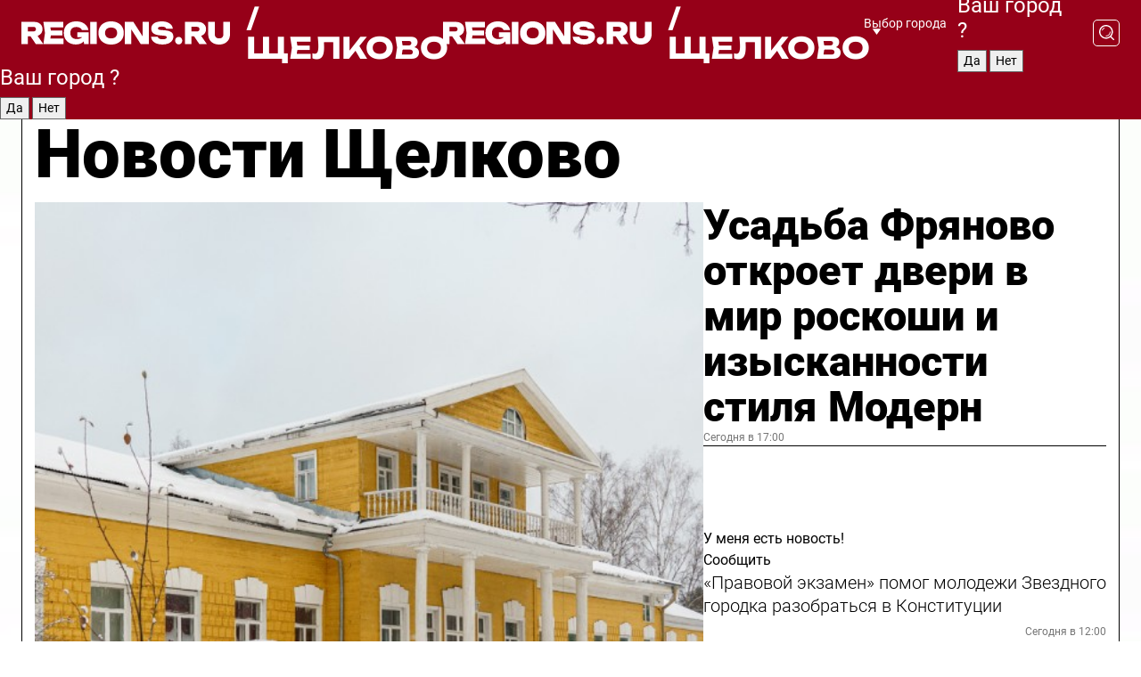

--- FILE ---
content_type: text/html; charset=UTF-8
request_url: https://regions.ru/schelkovo
body_size: 19548
content:
<!DOCTYPE html>
<html lang="ru">
<head>

    <meta charset="utf-8">
    <!-- <base href="/"> -->

    <title>Новости Щелково сегодня последние: самые главные и свежие происшествия и события дня</title>
    <meta name="keywords" content="">
    <meta name="description" content="Главные последние новости Щелково сегодня онлайн: самая оперативная информация круглосуточно">

    <meta name="csrf-token" content="lqAQKYlIZOjUj8VfmsRwWWvAxMAz6dEch534xwxY" />

    
    
    
    
    
    
    
    
    
    
    
    <meta http-equiv="X-UA-Compatible" content="IE=edge">
    <meta name="viewport" content="width=device-width, initial-scale=1, maximum-scale=1">

    <!-- Template Basic Images Start -->
    <link rel="icon" href="/img/favicon/favicon.ico">
    <link rel="apple-touch-icon" sizes="180x180" href="/img/favicon/apple-touch-icon.png">
    <!-- Template Basic Images End -->

    <!-- Custom Browsers Color Start -->
    <meta name="theme-color" content="#000">
    <!-- Custom Browsers Color End -->

    <link rel="stylesheet" href="https://regions.ru/css/main.min.css">
    <link rel="stylesheet" href="https://regions.ru/js/owl-carousel/assets/owl.carousel.min.css">
    <link rel="stylesheet" href="https://regions.ru/js/owl-carousel/assets/owl.theme.default.min.css">
    <link rel="stylesheet" href="https://regions.ru/css/custom.css?v=1765656451">

            <meta name="yandex-verification" content="1c939766cd81bf26" />
<meta name="google-site-verification" content="0vnG0Wlft2veIlSU714wTZ0kjs1vcRkXrIPCugsS9kc" />
<meta name="zen-verification" content="vlOnBo0GD4vjQazFqMHcmGcgw5TdyGjtDXLZWMcmdOiwd3HtGi66Kn5YsHnnbas9" />
<meta name="zen-verification" content="TbLqR35eMeggrFrleQbCgkqfhk5vr0ZqxHRlFZy4osbTCq7B4WQ27RqCCA3s2chu" />

<script type="text/javascript">
    (function(c,l,a,r,i,t,y){
        c[a]=c[a]||function(){(c[a].q=c[a].q||[]).push(arguments)};
        t=l.createElement(r);t.async=1;t.src="https://www.clarity.ms/tag/"+i;
        y=l.getElementsByTagName(r)[0];y.parentNode.insertBefore(t,y);
    })(window, document, "clarity", "script", "km2s2rvk59");
</script>

<!-- Yandex.Metrika counter -->
<script type="text/javascript" >
    (function(m,e,t,r,i,k,a){m[i]=m[i]||function(){(m[i].a=m[i].a||[]).push(arguments)};
        m[i].l=1*new Date();
        for (var j = 0; j < document.scripts.length; j++) {if (document.scripts[j].src === r) { return; }}
        k=e.createElement(t),a=e.getElementsByTagName(t)[0],k.async=1,k.src=r,a.parentNode.insertBefore(k,a)})
    (window, document, "script", "https://mc.yandex.ru/metrika/tag.js", "ym");

    ym(96085658, "init", {
        clickmap:true,
        trackLinks:true,
        accurateTrackBounce:true,
        webvisor:true
    });

            ym(23181064, "init", {
            clickmap: true,
            trackLinks: true,
            accurateTrackBounce: true
        });
    </script>
<noscript>
    <div>
        <img src="https://mc.yandex.ru/watch/96085658" style="position:absolute; left:-9999px;" alt="" />

                    <img src="https://mc.yandex.ru/watch/23181064" style="position:absolute; left:-9999px;" alt="" />
            </div>
</noscript>
<!-- /Yandex.Metrika counter -->

<!-- Top.Mail.Ru counter -->
<script type="text/javascript">
    var _tmr = window._tmr || (window._tmr = []);
    _tmr.push({id: "3513779", type: "pageView", start: (new Date()).getTime()});
    (function (d, w, id) {
        if (d.getElementById(id)) return;
        var ts = d.createElement("script"); ts.type = "text/javascript"; ts.async = true; ts.id = id;
        ts.src = "https://top-fwz1.mail.ru/js/code.js";
        var f = function () {var s = d.getElementsByTagName("script")[0]; s.parentNode.insertBefore(ts, s);};
        if (w.opera == "[object Opera]") { d.addEventListener("DOMContentLoaded", f, false); } else { f(); }
    })(document, window, "tmr-code");
</script>
<noscript><div><img src="https://top-fwz1.mail.ru/counter?id=3513779;js=na" style="position:absolute;left:-9999px;" alt="Top.Mail.Ru" /></div></noscript>
<!-- /Top.Mail.Ru counter -->

<script defer src="https://setka.news/scr/versioned/bundle.0.0.3.js"></script>
<link href="https://setka.news/scr/versioned/bundle.0.0.3.css" rel="stylesheet" />

<script>window.yaContextCb=window.yaContextCb||[]</script>
<script src="https://yandex.ru/ads/system/context.js" async></script>

    
    
    <script>
        if( window.location.href.includes('smi2')
            || window.location.href.includes('setka')
            || window.location.href.includes('adwile')
            || window.location.href.includes('24smi') ){

            window.yaContextCb.push(() => {
                Ya.Context.AdvManager.render({
                    "blockId": "R-A-16547837-5",
                    "renderTo": "yandex_rtb_R-A-16547837-5"
                })
            })

        }
    </script>
</head>


<body data-city-id="38" class="region silver_ponds" style="">



<!-- Custom HTML -->
<header class="fixed winter-2025">
    <div class="container">
        <div class="outer region">
                            <a href="/schelkovo/" class="logo desktop">
                    <img src="/img/logo.svg" alt="" class="logo-short" />
                    
                    <span class="logo-region">
                        / Щелково
                    </span>
                </a>

                <a href="/schelkovo/" class="logo mobile">
                    <img src="/img/logo.svg" alt="" class="logo-short" />
                        
                    <span class="logo-region">
                        / Щелково
                    </span>
                </a>
            

            <a href="#" class="mmenu-opener d-block d-lg-none" id="mmenu-opener">
                <!--<img src="/img/bars.svg" alt="">-->
            </a>

            <div class="mmenu" id="mmenu">
                <form action="/schelkovo/search" class="mmenu-search">
                    <input type="text" name="query" class="search" placeholder="Поиск" />
                </form>
                <nav class="mobile-nav">
                    <ul>
                        <li><a href="/schelkovo/news">Новости</a></li>
                        <li><a href="/schelkovo/articles">Статьи</a></li>
                                                <li><a href="/schelkovo/video">Видео</a></li>
                        <li><a href="/cities">Выбрать город</a></li>
                        <li><a href="/about">О редакции</a></li>
                        <li><a href="/vacancies">Вакансии</a></li>
                        <li><a href="/contacts">Контакты</a></li>
                    </ul>
                </nav>
                <div class="subscribe">
                    <div class="text">Подписывайтесь</div>
                    <div class="soc">
                        <!--a href="#" class="soc-item" target="_blank"><img src="/img/top-yt.svg" alt=""></a-->
                        <a href="https://vk.com/regionsru" class="soc-item" target="_blank"><img src="/img/top-vk.svg" alt=""></a>
                        <a href="https://ok.ru/regionsru" target="_blank" class="soc-item"><img src="/img/top-ok.svg" alt=""></a>
                        
                        <a href="https://dzen.ru/regions" class="soc-item" target="_blank"><img src="/img/top-dzen.svg" alt=""></a>
                        <a href="https://rutube.ru/channel/47098509/" class="soc-item" target="_blank"><img src="/img/top-rutube.svg" alt=""></a>
                    </div>
                </div>
            </div><!--mmenu-->

            <div class="right d-none d-lg-flex">
                <div>
    <a class="choose-city" href="#" id="choose-city">
        Выбор города
    </a>

    <form class="city-popup" id="city-popup" action="#">
        <div class="title">
            Введите название вашего города или выберите из списка:
        </div>
        <input id="searchCity" class="search-input" onkeyup="search_city()" type="text" name="city" placeholder="Введите название города..." />

        <ul id='list' class="list">
            <li class="cities" data-city="/">Главная страница</li>

                            <li class="cities" data-city="balashikha">Балашиха</li>
                            <li class="cities" data-city="bronnitsy">Бронницы</li>
                            <li class="cities" data-city="vidnoe">Видное</li>
                            <li class="cities" data-city="volokolamsk">Волоколамск</li>
                            <li class="cities" data-city="voskresensk">Воскресенск</li>
                            <li class="cities" data-city="dmitrov">Дмитров</li>
                            <li class="cities" data-city="dolgoprudny">Долгопрудный</li>
                            <li class="cities" data-city="domodedovo">Домодедово</li>
                            <li class="cities" data-city="dubna">Дубна</li>
                            <li class="cities" data-city="egorievsk">Егорьевск</li>
                            <li class="cities" data-city="zhukovsky">Жуковский</li>
                            <li class="cities" data-city="zaraisk">Зарайск</li>
                            <li class="cities" data-city="istra">Истра</li>
                            <li class="cities" data-city="kashira">Кашира</li>
                            <li class="cities" data-city="klin">Клин</li>
                            <li class="cities" data-city="kolomna">Коломна</li>
                            <li class="cities" data-city="korolev">Королев</li>
                            <li class="cities" data-city="kotelniki">Котельники</li>
                            <li class="cities" data-city="krasnogorsk">Красногорск</li>
                            <li class="cities" data-city="lobnya">Лобня</li>
                            <li class="cities" data-city="lospetrovsky">Лосино-Петровский</li>
                            <li class="cities" data-city="lotoshino">Лотошино</li>
                            <li class="cities" data-city="lukhovitsy">Луховицы</li>
                            <li class="cities" data-city="lytkarino">Лыткарино</li>
                            <li class="cities" data-city="lyubertsy">Люберцы</li>
                            <li class="cities" data-city="mozhaisk">Можайск</li>
                            <li class="cities" data-city="mytischi">Мытищи</li>
                            <li class="cities" data-city="naro-fominsk">Наро-Фоминск</li>
                            <li class="cities" data-city="noginsk">Ногинск</li>
                            <li class="cities" data-city="odintsovo">Одинцово</li>
                            <li class="cities" data-city="orekhovo-zuevo">Орехово-Зуево</li>
                            <li class="cities" data-city="pavlposad">Павловский Посад</li>
                            <li class="cities" data-city="podolsk">Подольск</li>
                            <li class="cities" data-city="pushkino">Пушкино</li>
                            <li class="cities" data-city="ramenskoe">Раменское</li>
                            <li class="cities" data-city="reutov">Реутов</li>
                            <li class="cities" data-city="ruza">Руза</li>
                            <li class="cities" data-city="sergposad">Сергиев Посад</li>
                            <li class="cities" data-city="serprudy">Серебряные Пруды</li>
                            <li class="cities" data-city="serpuhov">Серпухов</li>
                            <li class="cities" data-city="solnechnogorsk">Солнечногорск</li>
                            <li class="cities" data-city="stupino">Ступино</li>
                            <li class="cities" data-city="taldom">Талдом</li>
                            <li class="cities" data-city="fryazino">Фрязино</li>
                            <li class="cities" data-city="khimki">Химки</li>
                            <li class="cities" data-city="chernogolovka">Черноголовка</li>
                            <li class="cities" data-city="chekhov">Чехов</li>
                            <li class="cities" data-city="shatura">Шатура</li>
                            <li class="cities" data-city="shakhovskaya">Шаховская</li>
                            <li class="cities" data-city="schelkovo">Щелково</li>
                            <li class="cities" data-city="elektrostal">Электросталь</li>
                    </ul>
        <div class="show-all" id="show-all">
            <img src="/img/show-all.svg" alt="">
        </div>
    </form>
</div>

                <div class="city-confirm js-city-confirm">
                    <h4>Ваш город <span></span>?</h4>
                    <div class="buttons-row">
                        <input type="button" value="Да" class="js-city-yes" />
                        <input type="button" value="Нет" class="js-city-no" />
                    </div>

                                    </div>

                <a class="search" href="#" id="search-opener">
						<span class="search-icon">
							<img src="/img/magnifier.svg" alt="" />
							<img src="/img/magnifier.svg" alt="" />
						</span>
                </a>
                <form action="/schelkovo/search" id="search-form" class="search-form">
                    <input id="search" class="search-input" type="text" name="query" placeholder="Что ищете?" />
                </form>
            </div>


        </div>
    </div>

    <div class="mobile-popup">
        <div class="city-confirm js-city-confirm">
            <h4>Ваш город <span></span>?</h4>
            <div class="buttons-row">
                <input type="button" value="Да" class="js-city-yes" />
                <input type="button" value="Нет" class="js-city-mobile-no" />
            </div>
        </div>
    </div>
</header>


<div class="container">
    <div id="yandex_rtb_R-A-16547837-5"></div>

            <nav class="nav-bar border-left border-right border-bottom" role="navigation" id="nav-bar">
    <ul class="nav-menu ul-style">
        <!--li class="item online">
            <a href="#" class="nav-link">Срочно</a>
        </li-->

                    <!--li class="item header">
                <h1>Новости Щелково сегодня последние: самые главные и свежие происшествия и события дня</h1>
            </li-->
                <li class="item nav-wrapper">
            <ul class="nav-sections ul-style">
                <li class="item sections-item">
                    <a href="/schelkovo/news" class="nav-link ttu">Новости</a>
                </li>

                <li class="item sections-item">
                    <a href="/schelkovo/articles" class="nav-link ttu">Статьи</a>
                </li>
                                <li class="item sections-item">
                    <a href="/schelkovo/video" class="nav-link ttu">Видео</a>
                </li>

                
                                                                                        <li class="item sections-item">
                                <a href="/schelkovo/blog" class="nav-link">Блог</a>
                            </li>
                                                                                                <li class="item sections-item">
                                <a href="/schelkovo/ofitsialno" class="nav-link">Официально</a>
                            </li>
                                                                                                <li class="item sections-item">
                                <a href="/schelkovo/meditsina" class="nav-link">Медицина</a>
                            </li>
                                                                                                <li class="item sections-item">
                                <a href="/schelkovo/sobytiya" class="nav-link">События</a>
                            </li>
                                                                                                                                                                                                                                                                                                                                                                                                                                                                                                                                                                                                                                                                                                                                                                                                                                                                                                </ul>
        </li><!--li-->
        <li class="item more" id="more-opener">
            <a href="#" class="nav-link">Еще</a>
        </li>
    </ul>

    <div class="more-popup" id="more-popup">
                    <nav class="categories">
                <ul>
                                            <li>
                            <a href="/schelkovo/blog">Блог</a>
                        </li>
                                            <li>
                            <a href="/schelkovo/ofitsialno">Официально</a>
                        </li>
                                            <li>
                            <a href="/schelkovo/meditsina">Медицина</a>
                        </li>
                                            <li>
                            <a href="/schelkovo/sobytiya">События</a>
                        </li>
                                            <li>
                            <a href="/schelkovo/turizm">Туризм</a>
                        </li>
                                            <li>
                            <a href="/schelkovo/religiya">Религия</a>
                        </li>
                                            <li>
                            <a href="/schelkovo/obshchestvo">Общество</a>
                        </li>
                                            <li>
                            <a href="/schelkovo/novosti_podmoskovya">Новости Подмосковья</a>
                        </li>
                                            <li>
                            <a href="/schelkovo/ekologiya">Экология</a>
                        </li>
                                            <li>
                            <a href="/schelkovo/blagoustroystvo">Благоустройство</a>
                        </li>
                                            <li>
                            <a href="/schelkovo/proishestvia">Происшествия</a>
                        </li>
                                            <li>
                            <a href="/schelkovo/zhkh">ЖКХ</a>
                        </li>
                                            <li>
                            <a href="/schelkovo/bezopasnost">Безопасность</a>
                        </li>
                                            <li>
                            <a href="/schelkovo/transport">Дороги и транспорт</a>
                        </li>
                                            <li>
                            <a href="/schelkovo/sport">Спорт</a>
                        </li>
                                            <li>
                            <a href="/schelkovo/soczaschita">Соцзащита</a>
                        </li>
                                            <li>
                            <a href="/schelkovo/selskoe_hozyaystvo">Сельское хозяйство</a>
                        </li>
                                            <li>
                            <a href="/schelkovo/kultura">Культура</a>
                        </li>
                                            <li>
                            <a href="/schelkovo/ekonomika">Экономика</a>
                        </li>
                                            <li>
                            <a href="/schelkovo/obrazovanie">Образование</a>
                        </li>
                                            <li>
                            <a href="/schelkovo/stroitelstvo">Строительство и ремонт</a>
                        </li>
                                            <li>
                            <a href="/schelkovo/novosti">Новости</a>
                        </li>
                                    </ul>
            </nav>
        
        <nav class="bottom-nav">
            <ul>
                <li><a href="/about">О редакции</a></li>
                <li><a href="/schelkovo/authors">Авторы</a></li>
                <li><a href="/media-kit">Рекламодателям</a></li>
                <li><a href="/contacts">Контактная информация</a></li>
                <li><a href="/privacy-policy">Политика конфиденциальности</a></li>
            </ul>
        </nav>

        <div class="subscribe">
            <div class="text">Подписывайтесь</div>
            <div class="soc">
                <!--a href="#" class="soc-item" target="_blank"><img src="/img/top-yt.svg" alt=""></a-->
                <a href="https://vk.com/regionsru" class="soc-item" target="_blank"><img src="/img/top-vk.svg" alt=""></a>
                <a href="https://ok.ru/regionsru" target="_blank" class="soc-item"><img src="/img/top-ok.svg" alt=""></a>
                                <a href="https://dzen.ru/regions" class="soc-item" target="_blank"><img src="/img/top-dzen.svg" alt=""></a>
                <a href="https://rutube.ru/channel/47098509/" class="soc-item" target="_blank"><img src="/img/top-rutube.svg" alt=""></a>
                <a href="https://max.ru/regions" class="soc-item" target="_blank">
                    <img src="/img/top-max.svg" alt="">
                </a>
            </div>
        </div>
    </div>
</nav>
    
    
    <div class="zones border-left border-right">
        <div class="site-header">
            <h1>Новости Щелково</h1>
        </div>

        <div class="region-page">
                            <div class="article big-story">
                    <a class="image" href="/schelkovo/kultura/usadba-fryanovo-otkroet-dveri-v-mir-roskoshi-i-izyskannosti-stilya-modern">
                        <img src="https://storage.yandexcloud.net/regions/posts/media/thumbnails/2025/12/medium/n54YtpvGQpJwsj0bX9Aw9lRe3mkW8r5OgGKqrVIR.jpg" class="article-image" alt="Усадьба Фряново откроет двери в мир роскоши и изысканности стиля Модерн" />
                    </a>
                    <div class="right border-bottom">
                        <a href="/schelkovo/kultura/usadba-fryanovo-otkroet-dveri-v-mir-roskoshi-i-izyskannosti-stilya-modern" class="headline">Усадьба Фряново откроет двери в мир роскоши и изысканности стиля Модерн</a>
                        <div class="update">
                            Сегодня в 17:00
                        </div>
                        <div class="related-items">
                            <div class="feedback-mobile-banner-wrapper">
    <div class="feedback-mobile-banner-btn js-show-feedback-form-btn">

        <div class="feedback-mobile-banner-btn__ico">
            <svg width="72" height="72" viewBox="0 0 72 72" fill="none" xmlns="http://www.w3.org/2000/svg">
                <path d="M7.01577 71.5L13.8486 51.8407C13.8734 51.6964 13.8635 51.4575 13.695 51.3082C5.30631 45.8384 0.5 37.6811 0.5 28.9116C0.5 12.9701 16.5739 0 36.3293 0C56.0847 0 72 12.9701 72 28.9116C72 44.853 55.9261 57.8231 36.1707 57.8231C34.9122 57.8231 33.495 57.8231 32.1869 57.6639C32.1275 57.6639 32.0631 57.6688 32.0284 57.6887L7.01577 71.49V71.5ZM36.3293 2.48851C17.9414 2.48851 2.97748 14.3438 2.97748 28.9116C2.97748 36.835 7.39234 44.2458 15.0923 49.2477L15.1617 49.2975C16.123 50.0241 16.5491 51.2733 16.2468 52.4828L16.2171 52.5923L11.4901 66.1945L30.8838 55.4939C31.4982 55.1853 32.0532 55.1853 32.2613 55.1853L32.4149 55.1953C33.5892 55.3446 34.9617 55.3446 36.1757 55.3446C54.5635 55.3446 69.5275 43.4893 69.5275 28.9215C69.5275 14.3538 54.6329 2.48851 36.3293 2.48851Z" fill="white"/>
                <path d="M21.306 35.6598C18.12 35.6598 15.5285 33.0569 15.5285 29.8566C15.5285 26.6564 18.12 24.0534 21.306 24.0534C24.492 24.0534 27.0835 26.6564 27.0835 29.8566C27.0835 33.0569 24.492 35.6598 21.306 35.6598ZM21.306 26.5419C19.4875 26.5419 18.006 28.0301 18.006 29.8566C18.006 31.6832 19.4875 33.1713 21.306 33.1713C23.1245 33.1713 24.606 31.6832 24.606 29.8566C24.606 28.0301 23.1245 26.5419 21.306 26.5419Z" fill="white"/>
                <path d="M36.3293 35.6598C33.1432 35.6598 30.5518 33.0569 30.5518 29.8566C30.5518 26.6564 33.1432 24.0534 36.3293 24.0534C39.5153 24.0534 42.1067 26.6564 42.1067 29.8566C42.1067 33.0569 39.5153 35.6598 36.3293 35.6598ZM36.3293 26.5419C34.5108 26.5419 33.0293 28.0301 33.0293 29.8566C33.0293 31.6832 34.5108 33.1713 36.3293 33.1713C38.1477 33.1713 39.6293 31.6832 39.6293 29.8566C39.6293 28.0301 38.1477 26.5419 36.3293 26.5419Z" fill="white"/>
                <path d="M51.1991 35.6598C48.0131 35.6598 45.4217 33.0569 45.4217 29.8566C45.4217 26.6564 48.0131 24.0534 51.1991 24.0534C54.3852 24.0534 56.9766 26.6564 56.9766 29.8566C56.9766 33.0569 54.3852 35.6598 51.1991 35.6598ZM51.1991 26.5419C49.3807 26.5419 47.8991 28.0301 47.8991 29.8566C47.8991 31.6832 49.3807 33.1713 51.1991 33.1713C53.0176 33.1713 54.4991 31.6832 54.4991 29.8566C54.4991 28.0301 53.0176 26.5419 51.1991 26.5419Z" fill="white"/>
            </svg>

        </div>

        <div class="feedback-mobile-banner-btn__text">
            У меня есть новость!
        </div>

        <div class="feedback-mobile-banner-btn__btn">Сообщить</div>
    </div>
</div>

                            

                                                                                                                                                            <div class="item">
                                        <a href="/schelkovo/obrazovanie/pravovoy-ekzamen-pomog-molodezhi-zvezdnogo-gorodka-razobratsya-v-konstitutsii" class="name">«Правовой экзамен» помог молодежи Звездного городка разобраться в Конституции</a>
                                        <span class="update">Сегодня в 12:00</span>
                                    </div>
                                                                                                                                <div class="item">
                                        <a href="/schelkovo/obshchestvo/skver-v-krasnoznamenskom-obustroyat-po-prosbe-zhiteley-v-sleduyuschem-godu" class="name">Сквер в Краснознаменском обустроят по просьбе жителей в следующем году</a>
                                        <span class="update">Сегодня в 08:45</span>
                                    </div>
                                                                                    </div>
                    </div>
                </div><!--big-story-->
            
            <div class="feedback-modal-success-wrapper js-feedback-success">
    <div class="feedback-modal-success-wrapper__result">
        <div class="feedback-modal-success-wrapper__result-text">
            Ваше обращение принято. <br /> Мы рассмотрим его в ближайшее время.
        </div>
        <div class="feedback-modal-success-wrapper__result-btn js-hide-feedback-success-btn">
            Закрыть
        </div>
    </div>
</div>


<div class="feedback-modal-form-wrapper js-feedback-form">
    <h3>Опишите проблему</h3>

    <form
        id="feedback-form"
        method="post"
        action="https://regions.ru/feedback"
    >
        <input type="hidden" name="site_id" value="38" />

        <textarea name="comment" id="comment" placeholder=""></textarea>

        <div class="js-upload-wrap">
            <div id="files">

            </div>

            <div class="feedback-modal-form-wrapper__row feedback-modal-form-wrapper__add-file">
                <svg width="23" height="24" viewBox="0 0 23 24" fill="none" xmlns="http://www.w3.org/2000/svg">
                    <path d="M10.7802 6.91469C10.4604 7.25035 9.88456 7.25035 9.56467 6.91469C9.24478 6.57902 9.24478 5.97483 9.56467 5.63916L13.2754 1.74545C14.363 0.604196 15.8345 0 17.306 0C20.4409 0 23 2.68531 23 5.97483C23 7.51888 22.4242 9.06294 21.3366 10.2042L17.306 14.4336C16.2184 15.5748 14.8108 16.179 13.3394 16.179C11.2921 16.179 9.5007 15.0378 8.47705 13.2923C8.22114 12.8895 8.02921 12.4196 7.90125 11.9497C7.7733 11.4797 8.02921 10.9427 8.47705 10.8084C8.9249 10.6741 9.43672 10.9427 9.56467 11.4126C9.62865 11.7483 9.75661 12.0168 9.94854 12.3524C10.6523 13.5608 11.9319 14.3664 13.2754 14.3664C14.299 14.3664 15.2587 13.9636 16.0264 13.2252L20.057 8.9958C20.8248 8.19021 21.2086 7.11608 21.2086 6.10909C21.2086 3.82657 19.4812 2.01399 17.306 2.01399C16.2823 2.01399 15.3227 2.41678 14.5549 3.22238L10.8442 7.11608L10.7802 6.91469ZM12.2517 17.0517L8.54103 20.9455C7.00556 22.5566 4.51043 22.5566 2.97497 20.9455C1.4395 19.3343 1.4395 16.7161 2.97497 15.1049L7.00556 10.8755C7.7733 10.0699 8.79694 9.66713 9.75661 9.66713C10.7163 9.66713 11.7399 10.0699 12.5076 10.8755C12.7636 11.1441 12.9555 11.4126 13.0834 11.6811C13.2754 11.9497 13.4033 12.2853 13.4673 12.621C13.5953 13.0909 14.1071 13.4266 14.5549 13.2252C15.0028 13.0909 15.2587 12.5538 15.1307 12.0839C15.0028 11.614 14.8108 11.1441 14.5549 10.7413C14.299 10.3385 14.0431 9.93567 13.7232 9.6C12.6356 8.45874 11.1641 7.85455 9.69263 7.85455C8.22114 7.85455 6.74965 8.45874 5.66203 9.6L1.63143 13.8294C-0.543811 16.1119 -0.543811 19.9385 1.63143 22.2881C3.80668 24.5706 7.38943 24.5706 9.56467 22.2881L13.2754 18.3944C13.5953 18.0587 13.5953 17.4545 13.2754 17.1189C12.8915 16.7832 12.3797 16.7832 11.9958 17.1189L12.2517 17.0517Z" fill="#960018"/>
                </svg>

                <div class="file-load-area">
                    <label>
                        <input id="fileupload" data-url="https://regions.ru/feedback/upload" data-target="files" name="file" type="file" style="display: none">
                        Добавить фото или видео
                    </label>
                </div>
                <div class="file-loader">
                    <div class="lds-ring"><div></div><div></div><div></div><div></div></div>
                </div>
            </div>
        </div>

        <div class="feedback-modal-form-wrapper__row">
            <label for="category_id">Тема:</label>
            <select name="category_id" id="category_id">
                <option value="">Выберите тему</option>
                                    <option value="1">Дороги</option>
                                    <option value="15">Блог</option>
                                    <option value="2">ЖКХ</option>
                                    <option value="3">Благоустройство</option>
                                    <option value="4">Здравоохранение</option>
                                    <option value="5">Социальная сфера</option>
                                    <option value="6">Общественный транспорт</option>
                                    <option value="7">Строительство</option>
                                    <option value="8">Торговля</option>
                                    <option value="9">Мусор</option>
                                    <option value="10">Образование</option>
                                    <option value="11">Бизнес</option>
                                    <option value="12">Другое</option>
                            </select>
        </div>

        <div class="feedback-modal-form-wrapper__row">
            <label>Ваши данные:</label>

            <div class="feedback-modal-form-wrapper__incognito">
                <input type="checkbox" name="incognito" id="incognito" />
                <label for="incognito">Остаться инкогнито</label>
            </div>
        </div>

        <div class="js-feedback-from-personal-wrapper">
            <div class="feedback-modal-form-wrapper__row">
                <input type="text" name="name" id="name" placeholder="ФИО" />
            </div>

            <div class="feedback-modal-form-wrapper__row">
                <input type="text" name="phone" id="phone" placeholder="Телефон" />
            </div>

            <div class="feedback-modal-form-wrapper__row">
                <input type="email" name="email" id="email" placeholder="E-mail" />
            </div>
        </div>

        <div class="feedback-modal-form-wrapper__row">
            <input type="submit" value="Отправить" />
            <input type="reset" class="js-hide-feedback-form-btn" value="Отменить" />
        </div>
    </form>
</div>

<script id="template-upload-file" type="text/html">
    <div class="feedback-modal-form-wrapper__file">
        <input type="hidden" name="files[]" value="${_id}" />

        <div class="feedback-modal-form-wrapper__file-ico">
            <svg id="Layer_1" style="enable-background:new 0 0 512 512;" version="1.1" viewBox="0 0 512 512" xml:space="preserve" xmlns="http://www.w3.org/2000/svg" xmlns:xlink="http://www.w3.org/1999/xlink"><path d="M399.3,168.9c-0.7-2.9-2-5-3.5-6.8l-83.7-91.7c-1.9-2.1-4.1-3.1-6.6-4.4c-2.9-1.5-6.1-1.6-9.4-1.6H136.2  c-12.4,0-23.7,9.6-23.7,22.9v335.2c0,13.4,11.3,25.9,23.7,25.9h243.1c12.4,0,21.2-12.5,21.2-25.9V178.4  C400.5,174.8,400.1,172.2,399.3,168.9z M305.5,111l58,63.5h-58V111z M144.5,416.5v-320h129v81.7c0,14.8,13.4,28.3,28.1,28.3h66.9  v210H144.5z"/></svg>
        </div>
        <div class="feedback-modal-form-wrapper__file-text">
            ${name}
        </div>
        <div class="feedback-modal-form-wrapper__file-del js-feedback-delete-file">
            <svg style="enable-background:new 0 0 36 36;" version="1.1" viewBox="0 0 36 36" xml:space="preserve" xmlns="http://www.w3.org/2000/svg" xmlns:xlink="http://www.w3.org/1999/xlink"><style type="text/css">
                    .st0{fill:#960018;}
                    .st1{fill:none;stroke:#960018;stroke-width:2.0101;stroke-linejoin:round;stroke-miterlimit:10;}
                    .st2{fill:#960018;}
                    .st3{fill-rule:evenodd;clip-rule:evenodd;fill:#960018;}
                </style><g id="Layer_1"/><g id="icons"><path class="st0" d="M6.2,3.5L3.5,6.2c-0.7,0.7-0.7,1.9,0,2.7l9.2,9.2l-9.2,9.2c-0.7,0.7-0.7,1.9,0,2.7l2.6,2.6   c0.7,0.7,1.9,0.7,2.7,0l9.2-9.2l9.2,9.2c0.7,0.7,1.9,0.7,2.7,0l2.6-2.6c0.7-0.7,0.7-1.9,0-2.7L23.3,18l9.2-9.2   c0.7-0.7,0.7-1.9,0-2.7l-2.6-2.6c-0.7-0.7-1.9-0.7-2.7,0L18,12.7L8.8,3.5C8.1,2.8,6.9,2.8,6.2,3.5z" id="close_1_"/></g></svg>
        </div>
    </div>
</script>

            <div class="zone zone-region">
                <div class="zone-left">
                    <div class="zone-cites">

                        <div class="feedback-banner-wrapper">
    <div class="feedback-banner-btn js-show-feedback-form-btn">
        <div class="feedback-banner-btn__ico">
            <svg width="72" height="72" viewBox="0 0 72 72" fill="none" xmlns="http://www.w3.org/2000/svg">
                <path d="M7.01577 71.5L13.8486 51.8407C13.8734 51.6964 13.8635 51.4575 13.695 51.3082C5.30631 45.8384 0.5 37.6811 0.5 28.9116C0.5 12.9701 16.5739 0 36.3293 0C56.0847 0 72 12.9701 72 28.9116C72 44.853 55.9261 57.8231 36.1707 57.8231C34.9122 57.8231 33.495 57.8231 32.1869 57.6639C32.1275 57.6639 32.0631 57.6688 32.0284 57.6887L7.01577 71.49V71.5ZM36.3293 2.48851C17.9414 2.48851 2.97748 14.3438 2.97748 28.9116C2.97748 36.835 7.39234 44.2458 15.0923 49.2477L15.1617 49.2975C16.123 50.0241 16.5491 51.2733 16.2468 52.4828L16.2171 52.5923L11.4901 66.1945L30.8838 55.4939C31.4982 55.1853 32.0532 55.1853 32.2613 55.1853L32.4149 55.1953C33.5892 55.3446 34.9617 55.3446 36.1757 55.3446C54.5635 55.3446 69.5275 43.4893 69.5275 28.9215C69.5275 14.3538 54.6329 2.48851 36.3293 2.48851Z" fill="white"/>
                <path d="M21.306 35.6598C18.12 35.6598 15.5285 33.0569 15.5285 29.8566C15.5285 26.6564 18.12 24.0534 21.306 24.0534C24.492 24.0534 27.0835 26.6564 27.0835 29.8566C27.0835 33.0569 24.492 35.6598 21.306 35.6598ZM21.306 26.5419C19.4875 26.5419 18.006 28.0301 18.006 29.8566C18.006 31.6832 19.4875 33.1713 21.306 33.1713C23.1245 33.1713 24.606 31.6832 24.606 29.8566C24.606 28.0301 23.1245 26.5419 21.306 26.5419Z" fill="white"/>
                <path d="M36.3293 35.6598C33.1432 35.6598 30.5518 33.0569 30.5518 29.8566C30.5518 26.6564 33.1432 24.0534 36.3293 24.0534C39.5153 24.0534 42.1067 26.6564 42.1067 29.8566C42.1067 33.0569 39.5153 35.6598 36.3293 35.6598ZM36.3293 26.5419C34.5108 26.5419 33.0293 28.0301 33.0293 29.8566C33.0293 31.6832 34.5108 33.1713 36.3293 33.1713C38.1477 33.1713 39.6293 31.6832 39.6293 29.8566C39.6293 28.0301 38.1477 26.5419 36.3293 26.5419Z" fill="white"/>
                <path d="M51.1991 35.6598C48.0131 35.6598 45.4217 33.0569 45.4217 29.8566C45.4217 26.6564 48.0131 24.0534 51.1991 24.0534C54.3852 24.0534 56.9766 26.6564 56.9766 29.8566C56.9766 33.0569 54.3852 35.6598 51.1991 35.6598ZM51.1991 26.5419C49.3807 26.5419 47.8991 28.0301 47.8991 29.8566C47.8991 31.6832 49.3807 33.1713 51.1991 33.1713C53.0176 33.1713 54.4991 31.6832 54.4991 29.8566C54.4991 28.0301 53.0176 26.5419 51.1991 26.5419Z" fill="white"/>
            </svg>

        </div>

        <div class="feedback-banner-btn__text">
            У меня есть новость!
        </div>

        <div class="feedback-banner-btn__content">
            <div class="feedback-banner-btn__btn">Сообщить</div>
        </div>
    </div>
</div>

                        
                                                    <h2 class="section-heading">
                                Цитаты <span>дня</span>
                            </h2>
                            <div class="quotes">
                                                                    <div class="item">
                                        <div class="top">
                                            <a href="https://regions.ru/schelkovo/obshchestvo/dubrov-i-kikina-pogasili-kosmicheskiy-ogon-startovali-trenirovki-novogo-ekipazha-mks" class="author-name">Сергей Иртуганов</a>
                                            <div class="regalia">ведущий специалист по подготовке космонавтов ЦПК им. Юрия Гагарина</div>
                                        </div>
                                        <a class="name" href="https://regions.ru/schelkovo/obshchestvo/dubrov-i-kikina-pogasili-kosmicheskiy-ogon-startovali-trenirovki-novogo-ekipazha-mks">
                                            «За короткое время нам с экипажем МКС-75 необходимо отработать максимально возможное количество сценариев с нештатными ситуациями на разных этапах полета»
                                        </a>
                                    </div><!--item-->
                                                                    <div class="item">
                                        <div class="top">
                                            <a href="https://regions.ru/schelkovo/ekonomika/peredovye-razrabotki-protezov-iz-schelkova-zainteresovali-serbskih-partnerov" class="author-name">Небойша Перич</a>
                                            <div class="regalia">представитель сербской компанию Perіс Medikal</div>
                                        </div>
                                        <a class="name" href="https://regions.ru/schelkovo/ekonomika/peredovye-razrabotki-protezov-iz-schelkova-zainteresovali-serbskih-partnerov">
                                            «Я был удивлен, насколько скрупулезно щелковская компания уделяет внимание деталям на всех этапах производства. В Сербии уже большинство комплектующих российского производства»
                                        </a>
                                    </div><!--item-->
                                                            </div>
                        
                                                </div>


                </div>

                <div class="zone-center">
                    <h2 class="section-heading accent">
                        Статьи
                    </h2>

                    <div class="region-stories">
                                                                                                                        <div class="article">
                                        <a href="/schelkovo/selskoe_hozyaystvo/nuzhna-li-korovam-shuba-kak-zaschischayut-zhivotnyh-ot-morozov-na-schelkovskoy-ferme" class="image">
                                            <img src="https://storage.yandexcloud.net/regions/posts/media/thumbnails/2025/12/small/qSHfrKkASS73kWHn2NlHi5lJSEiLhcdPoi8XQjoF.jpg" alt="Нужна ли коровам шуба: как защищают животных от морозов на щелковской ферме">
                                        </a>
                                        <div class="article-right">
                                            <a class="category" href="/schelkovo/selskoe_hozyaystvo">Сельское хозяйство</a>
                                            <a href="/schelkovo/selskoe_hozyaystvo/nuzhna-li-korovam-shuba-kak-zaschischayut-zhivotnyh-ot-morozov-na-schelkovskoy-ferme" class="headline">Нужна ли коровам шуба: как защищают животных от морозов на щелковской ферме</a>
                                            <div class="update">11 декабря в 17:30</div>
                                        </div>
                                    </div>
                                                                                                                                <div class="article">
                                        <a href="/schelkovo/obshchestvo/o-podvige-geroya-rossii-kutuzova-napomnit-ulitsa-na-karte-gorodskogo-okruga-schelkovo" class="image">
                                            <img src="https://storage.yandexcloud.net/regions/posts/media/thumbnails/2025/12/small/tUNYfrb8DsQEp2ho9pNQzlARN1NKabnGnOmKTPkG.jpg" alt="О подвиге Героя России Кутузова напомнит улица на карте городского округа Щелково">
                                        </a>
                                        <div class="article-right">
                                            <a class="category" href="/schelkovo/obshchestvo">Общество</a>
                                            <a href="/schelkovo/obshchestvo/o-podvige-geroya-rossii-kutuzova-napomnit-ulitsa-na-karte-gorodskogo-okruga-schelkovo" class="headline">О подвиге Героя России Кутузова напомнит улица на карте городского округа Щелково</a>
                                            <div class="update">9 декабря в 11:00</div>
                                        </div>
                                    </div>
                                                                                                        </div>
                </div>

                                    <div class="zone-right">
                        <div class="zone-news">
                            <h2 class="section-heading">
                                <span>Новости</span>
                            </h2>
                            <div class="small-stories">
                                                                    <div class="story article">
                                        <a class="category" href="/schelkovo/soczaschita">Соцзащита</a>
                                        <a class="headline" href="/schelkovo/soczaschita/schelkovskie-pensionery-otkryli-sekret-idealnyh-novogodnih-ukrasheniy">Щелковские пенсионеры открыли секрет идеальных новогодних украшений</a>
                                        <div class="update">Сегодня в 14:00</div>
                                    </div>
                                                                    <div class="story article">
                                        <a class="category" href="/schelkovo/zhkh">ЖКХ</a>
                                        <a class="headline" href="/schelkovo/zhkh/teplo-dlya-trub-kak-schelkovskiy-vodokanal-gotovitsya-k-zimnim-ispytaniyam">Тепло для труб: как Щелковский водоканал готовится к зимним испытаниям</a>
                                        <div class="update">Вчера в 18:18</div>
                                    </div>
                                                                    <div class="story article">
                                        <a class="category" href="/schelkovo/kultura">Культура</a>
                                        <a class="headline" href="/schelkovo/kultura/kollektsiyu-redkih-novogodnih-igrushek-epohi-sssr-smogut-uvidet-schelkovtsy-v-muzee">Коллекцию редких новогодних игрушек эпохи СССР смогут увидеть щелковцы в музее</a>
                                        <div class="update">Вчера в 18:00</div>
                                    </div>
                                                            </div>
                        </div>
                    </div>
                            </div>

                            <div class="horizontal-stories">
                    <h2 class="main-category">
                        Главное за неделю
                    </h2>
                    <div class="small-stories horizontal">
                                                    <div class="story article">
                                <a class="image" href="/schelkovo/obrazovanie/ot-shkolyinternata-do-patriarha-kak-pedagogi-iz-schelkova-popali-na-vstrechu-veka">
                                    <img src="https://storage.yandexcloud.net/regions/posts/media/thumbnails/2025/12/small/JZ15ZlAMPHo7GajPPEdiWKOWUh8xWSy5ybjkPOm7.jpg" alt="От школы‑интерната до Патриарха: как педагоги из Щелкова попали на встречу века">
                                </a>
                                <a class="category" href="/schelkovo/obrazovanie">Образование</a>
                                <a class="headline" href="/schelkovo/obrazovanie/ot-shkolyinternata-do-patriarha-kak-pedagogi-iz-schelkova-popali-na-vstrechu-veka">От школы‑интерната до Патриарха: как педагоги из Щелкова попали на встречу века</a>
                                <div class="update">9 декабря в 14:53</div>
                            </div><!--story-->
                                                    <div class="story article">
                                <a class="image" href="/schelkovo/meditsina/schelkovskie-vrachi-prinimayut-vse-bolshe-patsientov-s-virusnymi-infektsiyami">
                                    <img src="https://storage.yandexcloud.net/regions/posts/media/thumbnails/2025/12/small/zWdTMWdQIVgq9SrKYNlllAOcHCRE0MwV2QNI0m2U.jpg" alt="Щелковские врачи принимают все больше пациентов с вирусными инфекциями">
                                </a>
                                <a class="category" href="/schelkovo/meditsina">Медицина</a>
                                <a class="headline" href="/schelkovo/meditsina/schelkovskie-vrachi-prinimayut-vse-bolshe-patsientov-s-virusnymi-infektsiyami">Щелковские врачи принимают все больше пациентов с вирусными инфекциями</a>
                                <div class="update">8 декабря в 08:50</div>
                            </div><!--story-->
                                                    <div class="story article">
                                <a class="image" href="/schelkovo/meditsina/sem-lapochek-dochek-i-dolgozhdannyy-synochek-kak-vrach-v-schelkovskom-pts-perevernul-situatsiyu-v-polzu-estestvennyh-rodov">
                                    <img src="https://storage.yandexcloud.net/regions/posts/media/thumbnails/2025/12/small/tgiUlz050AttiHJWNgoOswzOxM6apdlehabDoqqx.jpg" alt="Семь лапочек-дочек и долгожданный сыночек: как врач в Щелковском ПЦ «перевернул» ситуацию в пользу естественных родов">
                                </a>
                                <a class="category" href="/schelkovo/meditsina">Медицина</a>
                                <a class="headline" href="/schelkovo/meditsina/sem-lapochek-dochek-i-dolgozhdannyy-synochek-kak-vrach-v-schelkovskom-pts-perevernul-situatsiyu-v-polzu-estestvennyh-rodov">Семь лапочек-дочек и долгожданный сыночек: как врач в Щелковском ПЦ «перевернул» ситуацию в пользу естественных родов</a>
                                <div class="update">8 декабря в 11:44</div>
                            </div><!--story-->
                                                    <div class="story article">
                                <a class="image" href="/schelkovo/stroitelstvo/stroyka-pochti-zavershena-v-schelkove-novyy-kompleks-s-gostinitsey-dlya-vahtovikov-gotov-na-92">
                                    <img src="https://storage.yandexcloud.net/regions/posts/media/thumbnails/2025/12/small/680ZDb9mWXCIo31fnvBBoWjJVJPmGetYXdYmB5Rc.png" alt="Стройка почти завершена: в Щелкове новый комплекс с гостиницей для вахтовиков готов на 92%">
                                </a>
                                <a class="category" href="/schelkovo/stroitelstvo">Строительство и ремонт</a>
                                <a class="headline" href="/schelkovo/stroitelstvo/stroyka-pochti-zavershena-v-schelkove-novyy-kompleks-s-gostinitsey-dlya-vahtovikov-gotov-na-92">Стройка почти завершена: в Щелкове новый комплекс с гостиницей для вахтовиков готов на 92%</a>
                                <div class="update">8 декабря в 13:46</div>
                            </div><!--story-->
                                            </div>
                </div><!--horizontal-->
            
            <div class="big-promo">
        <a class="promo-pic" href="https://t.me/newsregionsmo/61531" target="_blank">
            <img src="https://storage.yandexcloud.net/regions/posts/media/covers/2025/12/kNV17edD4vq7amVjt46A6FLvNQSXw1s3S7Trm5F9.gif" alt="Новогодний конкурс">
        </a>
    </div>

            
                            <div class="horizontal-stories">
                    <h2 class="main-category">
                        Все новости
                    </h2>

                    <div class="small-stories horizontal">
                                                    <div class="story article">
                                <a class="image" href="/schelkovo/zhkh/planovye-raboty-na-elektrosetyah-v-v-schelkove-15-dekabrya-tochnyy-adres-i-vremya-kuda-zvonit">
                                    <img src="https://storage.yandexcloud.net/regions/posts/media/thumbnails/2025/12/small/knvkE01IkeGGoufK4cCEwQitzpWXrw6mXM7YnDnm.jpg" alt="Плановые работы на электросетях в в Щелкове 15 декабря — точный адрес и время, куда звонить">
                                </a>
                                <a class="category" href="/schelkovo/zhkh">ЖКХ</a>
                                <a class="headline" href="/schelkovo/zhkh/planovye-raboty-na-elektrosetyah-v-v-schelkove-15-dekabrya-tochnyy-adres-i-vremya-kuda-zvonit">Плановые работы на электросетях в в Щелкове 15 декабря — точный адрес и время, куда звонить</a>
                                <div class="update">Вчера в 16:50</div>
                            </div><!--story-->
                                                    <div class="story article">
                                <a class="image" href="/schelkovo/obshchestvo/grincha-i-elfov-vmesto-deda-moroza-i-snegurochki-predlagayut-priglasit-v-schelkove">
                                    <img src="https://storage.yandexcloud.net/regions/posts/media/thumbnails/2025/12/small/jAC6LV0rGD2DYfXA0IftVpkPs6aRGtVdVTyWofuK.jpg" alt="Гринча и эльфов вместо Деда Мороза и Снегурочки предлагают пригласить в Щелкове">
                                </a>
                                <a class="category" href="/schelkovo/obshchestvo">Общество</a>
                                <a class="headline" href="/schelkovo/obshchestvo/grincha-i-elfov-vmesto-deda-moroza-i-snegurochki-predlagayut-priglasit-v-schelkove">Гринча и эльфов вместо Деда Мороза и Снегурочки предлагают пригласить в Щелкове</a>
                                <div class="update">Вчера в 16:34</div>
                            </div><!--story-->
                                                    <div class="story article">
                                <a class="image" href="/schelkovo/stroitelstvo/vo-fryanove-vveli-v-stroy-energoeffektivnuyu-kotelnuyu-kogda-zhiteli-pochuvstvuyut-izmeneniya-v-teplosnabzhenii">
                                    <img src="https://storage.yandexcloud.net/regions/posts/media/thumbnails/2025/12/small/XqOibEAvhCwNgoscR35jHpKyToxVTAKr4r35oflf.png" alt="Во Фрянове ввели в строй энергоэффективную котельную: когда жители почувствуют изменения в теплоснабжении">
                                </a>
                                <a class="category" href="/schelkovo/stroitelstvo">Строительство и ремонт</a>
                                <a class="headline" href="/schelkovo/stroitelstvo/vo-fryanove-vveli-v-stroy-energoeffektivnuyu-kotelnuyu-kogda-zhiteli-pochuvstvuyut-izmeneniya-v-teplosnabzhenii">Во Фрянове ввели в строй энергоэффективную котельную: когда жители почувствуют изменения в теплоснабжении</a>
                                <div class="update">Вчера в 15:03</div>
                            </div><!--story-->
                                                    <div class="story article">
                                <a class="image" href="/schelkovo/ekonomika/prodavtsov-narushiteley-oshtrafovali-v-schelkove">
                                    <img src="https://storage.yandexcloud.net/regions/posts/media/thumbnails/2025/12/small/YWEueEEl2YTk4iNoji6aGqyBrwzwmM2wAbrXTpc1.jpg" alt="Продавцов-нарушителей оштрафовали в Щелкове">
                                </a>
                                <a class="category" href="/schelkovo/ekonomika">Экономика</a>
                                <a class="headline" href="/schelkovo/ekonomika/prodavtsov-narushiteley-oshtrafovali-v-schelkove">Продавцов-нарушителей оштрафовали в Щелкове</a>
                                <div class="update">Вчера в 14:30</div>
                            </div><!--story-->
                                                    <div class="story article">
                                <a class="image" href="/schelkovo/zhkh/bolee-20-podezdov-otremontirovali-v-etom-godu-v-zvezdnom-gorodke">
                                    <img src="https://storage.yandexcloud.net/regions/posts/media/thumbnails/2025/12/small/BVioUsAI6BY84QuY1V5aGYK7YH4GgS3wm90boWCh.jpg" alt="Более 20 подъездов отремонтировали в этом году в Звездном городке">
                                </a>
                                <a class="category" href="/schelkovo/zhkh">ЖКХ</a>
                                <a class="headline" href="/schelkovo/zhkh/bolee-20-podezdov-otremontirovali-v-etom-godu-v-zvezdnom-gorodke">Более 20 подъездов отремонтировали в этом году в Звездном городке</a>
                                <div class="update">Вчера в 13:00</div>
                            </div><!--story-->
                                                    <div class="story article">
                                <a class="image" href="/obschestvo/cherez-ternii-k-zvezdam-kogda-pervaya-v-mire-zhenschina-pilot-ansata-iz-podmoskovya-poletit-v-kosmos">
                                    <img src="https://storage.yandexcloud.net/regions/posts/media/thumbnails/2025/12/small/uZhOU2ne8D7o716WVbDgppAbxinAQ04SxYSdSDZU.jpg" alt="Через тернии к звездам: когда первая в мире женщина-пилот «Ансата» из Подмосковья полетит в космос">
                                </a>
                                <a class="category" href="/obschestvo">Общество</a>
                                <a class="headline" href="/obschestvo/cherez-ternii-k-zvezdam-kogda-pervaya-v-mire-zhenschina-pilot-ansata-iz-podmoskovya-poletit-v-kosmos">Через тернии к звездам: когда первая в мире женщина-пилот «Ансата» из Подмосковья полетит в космос</a>
                                <div class="update">Вчера в 12:02</div>
                            </div><!--story-->
                                                    <div class="story article">
                                <a class="image" href="/schelkovo/meditsina/schelkovo-poluchil-zvanie-luchshego-sotsialnogo-partnera-meditsiny-podmoskovya">
                                    <img src="https://storage.yandexcloud.net/regions/posts/media/thumbnails/2025/12/small/jiLwIVVrCw64MaGbjIEph86Hxo1dBe6emLw4seuI.jpg" alt="Щелково получил звание лучшего социального партнера медицины Подмосковья">
                                </a>
                                <a class="category" href="/schelkovo/meditsina">Медицина</a>
                                <a class="headline" href="/schelkovo/meditsina/schelkovo-poluchil-zvanie-luchshego-sotsialnogo-partnera-meditsiny-podmoskovya">Щелково получил звание лучшего социального партнера медицины Подмосковья</a>
                                <div class="update">Вчера в 12:00</div>
                            </div><!--story-->
                                                    <div class="story article">
                                <a class="image" href="/schelkovo/proishestvia/prodala-za-10-tys-sud-postavil-tochku-v-dele-o-torgovle-mladentsem-v-schelkove">
                                    <img src="https://storage.yandexcloud.net/regions/posts/media/thumbnails/2025/12/small/baQNwGYRMelBQ31XOMly9pbTN5pAQNCVS83AfiBV.jpg" alt="Продала за ₽10 тыс.: суд поставил точку в деле о торговле младенцем в Щелкове">
                                </a>
                                <a class="category" href="/schelkovo/proishestvia">Происшествия</a>
                                <a class="headline" href="/schelkovo/proishestvia/prodala-za-10-tys-sud-postavil-tochku-v-dele-o-torgovle-mladentsem-v-schelkove">Продала за ₽10 тыс.: суд поставил точку в деле о торговле младенцем в Щелкове</a>
                                <div class="update">Вчера в 11:00</div>
                            </div><!--story-->
                                                    <div class="story article">
                                <a class="image" href="/schelkovo/kultura/novye-komiksy-manga-i-graficheskie-romany-poluchila-schelkovskaya-biblioteka">
                                    <img src="https://storage.yandexcloud.net/regions/posts/media/thumbnails/2025/12/small/ANHXNeA9AtfI5oBXybswWaPpfB3YsRf9ZCzBlxK1.jpg" alt="Новые комиксы, манга и графические романы получила Щелковская библиотека">
                                </a>
                                <a class="category" href="/schelkovo/kultura">Культура</a>
                                <a class="headline" href="/schelkovo/kultura/novye-komiksy-manga-i-graficheskie-romany-poluchila-schelkovskaya-biblioteka">Новые комиксы, манга и графические романы получила Щелковская библиотека</a>
                                <div class="update">Вчера в 11:00</div>
                            </div><!--story-->
                                                    <div class="story article">
                                <a class="image" href="/schelkovo/proishestvia/tsena-materinstva-za-skolko-inostranka-prodala-novorozhdennogo-semeynoy-pare-v-schelkove">
                                    <img src="https://storage.yandexcloud.net/regions/posts/media/thumbnails/2025/12/small/NnroCJCsVZMP5i5QxXTTF5YPzqArO37OQKL0FSmv.jpg" alt="Цена материнства: за сколько иностранка продала новорожденного семейной паре в Щелкове">
                                </a>
                                <a class="category" href="/schelkovo/proishestvia">Происшествия</a>
                                <a class="headline" href="/schelkovo/proishestvia/tsena-materinstva-za-skolko-inostranka-prodala-novorozhdennogo-semeynoy-pare-v-schelkove">Цена материнства: за сколько иностранка продала новорожденного семейной паре в Щелкове</a>
                                <div class="update">Вчера в 10:48</div>
                            </div><!--story-->
                                                    <div class="story article">
                                <a class="image" href="/schelkovo/zhkh/proryv-truby-s-goryachey-vodoy-operativno-ustranil-schelkovskiy-vodokanal">
                                    <img src="https://storage.yandexcloud.net/regions/posts/media/thumbnails/2025/12/small/CyeRHJlsVUynEk6Mqg9d8VrVXMcysep1x5acQEL7.jpg" alt="Прорыв трубы с горячей водой оперативно устранил Щелковский Водоканал">
                                </a>
                                <a class="category" href="/schelkovo/zhkh">ЖКХ</a>
                                <a class="headline" href="/schelkovo/zhkh/proryv-truby-s-goryachey-vodoy-operativno-ustranil-schelkovskiy-vodokanal">Прорыв трубы с горячей водой оперативно устранил Щелковский Водоканал</a>
                                <div class="update">Вчера в 10:00</div>
                            </div><!--story-->
                                                    <div class="story article">
                                <a class="image" href="/schelkovo/soczaschita/klyuchi-ot-novyh-kvartir-poluchili-20-schelkovskih-semey">
                                    <img src="https://storage.yandexcloud.net/regions/posts/media/thumbnails/2025/12/small/yylvpmSwcN3Gl7V5aCbwstMsxAuzvq90KwfGMOoj.jpg" alt="Ключи от новых квартир получили 20 щелковских семей">
                                </a>
                                <a class="category" href="/schelkovo/soczaschita">Соцзащита</a>
                                <a class="headline" href="/schelkovo/soczaschita/klyuchi-ot-novyh-kvartir-poluchili-20-schelkovskih-semey">Ключи от новых квартир получили 20 щелковских семей</a>
                                <div class="update">Вчера в 08:45</div>
                            </div><!--story-->
                                                    <div class="story article">
                                <a class="image" href="/zhkh/upravdom-drug-cheloveka-kogo-nazvali-luchshimi-predsedatelyami-sovetov-mkd-podmoskovya">
                                    <img src="https://storage.yandexcloud.net/regions/posts/media/thumbnails/2025/12/small/tkdtjfJXRitSIEzrbMn2utIxbdWGPvn74bKRFR5o.jpg" alt="Управдом — друг человека: кого назвали лучшими председателями советов МКД Подмосковья">
                                </a>
                                <a class="category" href="/zhkh">ЖКХ и благоустройство</a>
                                <a class="headline" href="/zhkh/upravdom-drug-cheloveka-kogo-nazvali-luchshimi-predsedatelyami-sovetov-mkd-podmoskovya">Управдом — друг человека: кого назвали лучшими председателями советов МКД Подмосковья</a>
                                <div class="update">11 декабря в 19:55</div>
                            </div><!--story-->
                                                    <div class="story article">
                                <a class="image" href="/schelkovo/zhkh/tochnyy-adres-i-vremya-kuda-zvonit-vo-vremya-tehrabot-na-elektrosetyah-v-schelkove-12-dekabrya">
                                    <img src="https://storage.yandexcloud.net/regions/posts/media/thumbnails/2025/12/small/gqP7hiXTPMbQqv6EiaE2BoqMsgh939Q219Q1FNAw.jpg" alt="Точный адрес и время: куда звонить во время техработ на электросетях в Щелкове 12 декабря">
                                </a>
                                <a class="category" href="/schelkovo/zhkh">ЖКХ</a>
                                <a class="headline" href="/schelkovo/zhkh/tochnyy-adres-i-vremya-kuda-zvonit-vo-vremya-tehrabot-na-elektrosetyah-v-schelkove-12-dekabrya">Точный адрес и время: куда звонить во время техработ на электросетях в Щелкове 12 декабря</a>
                                <div class="update">11 декабря в 18:34</div>
                            </div><!--story-->
                                                    <div class="story article">
                                <a class="image" href="/schelkovo/zhkh/chetyrehkilogrammovyy-komok-zhira-i-musora-izvlekli-iz-kanalizatsii-v-schelkove">
                                    <img src="https://storage.yandexcloud.net/regions/posts/media/thumbnails/2025/12/small/czCwahzMvVV3BSq6lN2KS5nep76KU0nVaCcyFCVu.jpg" alt="Четырехкилограммовый комок жира и мусора извлекли из канализации в Щелкове">
                                </a>
                                <a class="category" href="/schelkovo/zhkh">ЖКХ</a>
                                <a class="headline" href="/schelkovo/zhkh/chetyrehkilogrammovyy-komok-zhira-i-musora-izvlekli-iz-kanalizatsii-v-schelkove">Четырехкилограммовый комок жира и мусора извлекли из канализации в Щелкове</a>
                                <div class="update">11 декабря в 16:30</div>
                            </div><!--story-->
                                                    <div class="story article">
                                <a class="image" href="/schelkovo/stroitelstvo/novye-klassy-mebel-i-obnovlennaya-territoriya-v-monino-nachalsya-kapremont-v-chetvertom-korpuse-sredney-shkoly-24">
                                    <img src="https://storage.yandexcloud.net/regions/posts/media/thumbnails/2025/12/small/xFenl02wRWCoxjfnXKNHXAVZA209VVO9BvZ9UnQV.png" alt="Новые классы, мебель и обновленная территория: в Монино начался капремонт в четвертом корпусе средней школы №24">
                                </a>
                                <a class="category" href="/schelkovo/stroitelstvo">Строительство и ремонт</a>
                                <a class="headline" href="/schelkovo/stroitelstvo/novye-klassy-mebel-i-obnovlennaya-territoriya-v-monino-nachalsya-kapremont-v-chetvertom-korpuse-sredney-shkoly-24">Новые классы, мебель и обновленная территория: в Монино начался капремонт в четвертом корпусе средней школы №24</a>
                                <div class="update">11 декабря в 14:45</div>
                            </div><!--story-->
                                                    <div class="story article">
                                <a class="image" href="/schelkovo/obrazovanie/buduschie-avtomehaniki-osvaivayut-tonkosti-professii-v-avtoservise-vo-fryanove">
                                    <img src="https://storage.yandexcloud.net/regions/posts/media/thumbnails/2025/12/small/yXjuGbkFKnrdgstsw8L7Xe0p6FdVDvMAoZ2iCquk.jpg" alt="Будущие автомеханики осваивают тонкости профессии в автосервисе во Фрянове">
                                </a>
                                <a class="category" href="/schelkovo/obrazovanie">Образование</a>
                                <a class="headline" href="/schelkovo/obrazovanie/buduschie-avtomehaniki-osvaivayut-tonkosti-professii-v-avtoservise-vo-fryanove">Будущие автомеханики осваивают тонкости профессии в автосервисе во Фрянове</a>
                                <div class="update">11 декабря в 14:30</div>
                            </div><!--story-->
                                                    <div class="story article">
                                <a class="image" href="/schelkovo/meditsina/ot-kisty-do-pervogo-krika-kak-vrachi-schelkovskogo-pts-sovershili-chudo-dlya-malysha-s-redkoy-patologiey">
                                    <img src="https://storage.yandexcloud.net/regions/posts/media/thumbnails/2025/12/small/4Khi9Wd4DBzshUMATTWVTqDW7UozHFzpUP7K5BDU.jpg" alt="От кисты до первого крика: как врачи Щелковского ПЦ совершили чудо для малыша с редкой патологией">
                                </a>
                                <a class="category" href="/schelkovo/meditsina">Медицина</a>
                                <a class="headline" href="/schelkovo/meditsina/ot-kisty-do-pervogo-krika-kak-vrachi-schelkovskogo-pts-sovershili-chudo-dlya-malysha-s-redkoy-patologiey">От кисты до первого крика: как врачи Щелковского ПЦ совершили чудо для малыша с редкой патологией</a>
                                <div class="update">11 декабря в 13:16</div>
                            </div><!--story-->
                                                    <div class="story article">
                                <a class="image" href="/schelkovo/ekonomika/gde-v-schelkove-mozhno-kupit-eli-sosny-i-pihty-k-novomu-godu">
                                    <img src="https://storage.yandexcloud.net/regions/posts/media/thumbnails/2025/12/small/25NsDEA9b96H6qlg6V6xRUPfCAazewJYO43UboH9.jpg" alt="Где в Щелкове можно купить ели, сосны и пихты к Новому году">
                                </a>
                                <a class="category" href="/schelkovo/ekonomika">Экономика</a>
                                <a class="headline" href="/schelkovo/ekonomika/gde-v-schelkove-mozhno-kupit-eli-sosny-i-pihty-k-novomu-godu">Где в Щелкове можно купить ели, сосны и пихты к Новому году</a>
                                <div class="update">11 декабря в 13:00</div>
                            </div><!--story-->
                                                    <div class="story article">
                                <a class="image" href="/schelkovo/meditsina/unikalnuyu-gimnastiku-dlya-buduschih-mam-provodyat-v-schelkovskom-perinatalnom-tsentre">
                                    <img src="https://storage.yandexcloud.net/regions/posts/media/thumbnails/2025/12/small/P9h4RBFj6BeouCmegzv1jeLt5LsodqhcYQWYIn7k.jpg" alt="Уникальную гимнастику для будущих мам проводят в Щелковском перинатальном центре">
                                </a>
                                <a class="category" href="/schelkovo/meditsina">Медицина</a>
                                <a class="headline" href="/schelkovo/meditsina/unikalnuyu-gimnastiku-dlya-buduschih-mam-provodyat-v-schelkovskom-perinatalnom-tsentre">Уникальную гимнастику для будущих мам проводят в Щелковском перинатальном центре</a>
                                <div class="update">11 декабря в 12:00</div>
                            </div><!--story-->
                                                    <div class="story article">
                                <a class="image" href="/schelkovo/sport/sbornaya-dzyudoistov-schelkova-gromit-amerikantsev-i-rvetsya-k-medalyam-v-sochi">
                                    <img src="https://storage.yandexcloud.net/regions/posts/media/thumbnails/2025/12/small/s6BUmjSNd0ipWO8wMFevyhOxR5s4PVyjHD63zTsl.jpg" alt="Сборная дзюдоистов Щелкова громит американцев и рвется к медалям в Сочи">
                                </a>
                                <a class="category" href="/schelkovo/sport">Спорт</a>
                                <a class="headline" href="/schelkovo/sport/sbornaya-dzyudoistov-schelkova-gromit-amerikantsev-i-rvetsya-k-medalyam-v-sochi">Сборная дзюдоистов Щелкова громит американцев и рвется к медалям в Сочи</a>
                                <div class="update">11 декабря в 10:30</div>
                            </div><!--story-->
                                                    <div class="story article">
                                <a class="image" href="/schelkovo/zhkh/vodu-v-domah-na-ulitse-gagarina-vosstanovyat-posle-remonta-uchastka-vodoprovoda">
                                    <img src="https://storage.yandexcloud.net/regions/posts/media/thumbnails/2025/12/small/Vf4iN0QnQ2OBprAcjFGhPo6VP7usegPLayVXzC4l.jpg" alt="Воду в домах на улице Гагарина восстановят после ремонта участка водопровода">
                                </a>
                                <a class="category" href="/schelkovo/zhkh">ЖКХ</a>
                                <a class="headline" href="/schelkovo/zhkh/vodu-v-domah-na-ulitse-gagarina-vosstanovyat-posle-remonta-uchastka-vodoprovoda">Воду в домах на улице Гагарина восстановят после ремонта участка водопровода</a>
                                <div class="update">11 декабря в 09:00</div>
                            </div><!--story-->
                                                    <div class="story article">
                                <a class="image" href="/schelkovo/obshchestvo/katok-tennisnye-korty-i-fok-hotyat-postroit-v-zvezdnom-gorodke">
                                    <img src="https://storage.yandexcloud.net/regions/posts/media/thumbnails/2025/12/small/0v9y0yDXoqyZKmGcsJBkT8ZQxjJ6D9vhkasXwFUS.jpg" alt="Каток, теннисные корты и ФОК хотят построить в Звездном городке">
                                </a>
                                <a class="category" href="/schelkovo/obshchestvo">Общество</a>
                                <a class="headline" href="/schelkovo/obshchestvo/katok-tennisnye-korty-i-fok-hotyat-postroit-v-zvezdnom-gorodke">Каток, теннисные корты и ФОК хотят построить в Звездном городке</a>
                                <div class="update">11 декабря в 08:45</div>
                            </div><!--story-->
                                                    <div class="story article">
                                <a class="image" href="/schelkovo/obshchestvo/vnutrennie-elektromontazhnye-raboty-lyuboy-slozhnosti-ot-pao-rosseti-moskovskiy-region-1">
                                    <img src="https://storage.yandexcloud.net/regions/posts/media/thumbnails/2025/12/small/mE4YolO0gbA1Oh5qtM4mDw3nqSsehYTMAqrNaKY3.jpg" alt="Внутренние электромонтажные работы любой сложности от ПАО «Россети Московский регион»">
                                </a>
                                <a class="category" href="/schelkovo/obshchestvo">Общество</a>
                                <a class="headline" href="/schelkovo/obshchestvo/vnutrennie-elektromontazhnye-raboty-lyuboy-slozhnosti-ot-pao-rosseti-moskovskiy-region-1">Внутренние электромонтажные работы любой сложности от ПАО «Россети Московский регион»</a>
                                <div class="update">11 декабря в 08:04</div>
                            </div><!--story-->
                                                    <div class="story article">
                                <a class="image" href="/schelkovo/zhkh/ot-nasosnyh-stantsiy-do-teploseti-kakie-obekty-peredali-schelkovu">
                                    <img src="https://storage.yandexcloud.net/regions/posts/media/thumbnails/2025/12/small/Rcn1UfwvhKhpLiFYgL8Sdby5Cu1BhoyAYPB2quCi.jpg" alt="От насосных станций до теплосети: какие объекты передали Щелкову">
                                </a>
                                <a class="category" href="/schelkovo/zhkh">ЖКХ</a>
                                <a class="headline" href="/schelkovo/zhkh/ot-nasosnyh-stantsiy-do-teploseti-kakie-obekty-peredali-schelkovu">От насосных станций до теплосети: какие объекты передали Щелкову</a>
                                <div class="update">10 декабря в 20:30</div>
                            </div><!--story-->
                                                    <div class="story article">
                                <a class="image" href="/schelkovo/obshchestvo/raboty-prodlyatsya-dva-chasa-vo-skolko-11-dekabrya-vernut-svet-na-ulitse-serova-v-schelkove">
                                    <img src="https://storage.yandexcloud.net/regions/posts/media/thumbnails/2025/12/small/aXylThrcK4X2PGHISdwhdMUTESH9oTCTD1j0LdwW.jpg" alt="Работы продлятся два часа: во сколько 11 декабря вернут свет на улице Серова в Щелкове">
                                </a>
                                <a class="category" href="/schelkovo/obshchestvo">Общество</a>
                                <a class="headline" href="/schelkovo/obshchestvo/raboty-prodlyatsya-dva-chasa-vo-skolko-11-dekabrya-vernut-svet-na-ulitse-serova-v-schelkove">Работы продлятся два часа: во сколько 11 декабря вернут свет на улице Серова в Щелкове</a>
                                <div class="update">10 декабря в 20:03</div>
                            </div><!--story-->
                                                    <div class="story article">
                                <a class="image" href="/schelkovo/stroitelstvo/ot-demontazha-do-novyh-sistem-kak-preobrazyat-schelkovskuyu-shkolu-dlya-detey-s-ovz">
                                    <img src="https://storage.yandexcloud.net/regions/posts/media/thumbnails/2025/12/small/8shVQBxRR1jlGg0NwVvylMwDlg33t7H1Gwp077Uw.jpg" alt="От демонтажа до новых систем: как преобразят щелковскую школу для детей с ОВЗ">
                                </a>
                                <a class="category" href="/schelkovo/stroitelstvo">Строительство и ремонт</a>
                                <a class="headline" href="/schelkovo/stroitelstvo/ot-demontazha-do-novyh-sistem-kak-preobrazyat-schelkovskuyu-shkolu-dlya-detey-s-ovz">От демонтажа до новых систем: как преобразят щелковскую школу для детей с ОВЗ</a>
                                <div class="update">10 декабря в 19:49</div>
                            </div><!--story-->
                                                    <div class="story article">
                                <a class="image" href="/schelkovo/transport/platnaya-parkovka-na-avtobusnoy-ostanovke-udivila-zhiteley-monina">
                                    <img src="https://storage.yandexcloud.net/regions/posts/media/thumbnails/2025/12/small/nb3kVtNDMHb1zkRLopetZ17vJqsR6Ld6U0MUif0g.png" alt="Платная парковка на автобусной остановке удивила жителей Монина">
                                </a>
                                <a class="category" href="/schelkovo/transport">Дороги и транспорт</a>
                                <a class="headline" href="/schelkovo/transport/platnaya-parkovka-na-avtobusnoy-ostanovke-udivila-zhiteley-monina">Платная парковка на автобусной остановке удивила жителей Монина</a>
                                <div class="update">10 декабря в 18:30</div>
                            </div><!--story-->
                                            </div>
                </div><!--horizontal-->
                    </div>
    </div><!--zones-->
</div>

<footer>
    <div class="container">
        <div class="footer-outer">
            <div class="logo-part">
                <a class="logo" href="/schelkovo/">
                    <span class="logo-pic"><img src="/img/logo.svg" alt=""></span>
                    <span class="age">
                        18+
                    </span>
                </a>
                <div class="text">
                    Сетевое издание «РЕГИОНЫ.РУ» <br />
                    Учредители: ГАУ МО «Издательский дом «Подмосковье» и ГАУ МО «Цифровые Медиа»<br />
                    Главный редактор — Попов И. А.<br />
                    Тел.: +7(495)223-35-11<br />
                    E-mail: <a href="mailto:news@regions.ru">news@regions.ru</a><br /><br />

                    СВИДЕТЕЛЬСТВО О РЕГИСТРАЦИИ СМИ ЭЛ № ФС77-86406 ВЫДАНО ФЕДЕРАЛЬНОЙ СЛУЖБОЙ ПО НАДЗОРУ В СФЕРЕ СВЯЗИ, ИНФОРМАЦИОННЫХ ТЕХНОЛОГИЙ И МАССОВЫХ КОММУНИКАЦИЙ (РОСКОМНАДЗОР) 27.11.2023 г.
                    <br /><br />

                    © 2025 права на все материалы сайта принадлежат ГАУ&nbsp;МО&nbsp;"Издательский дом "Подмосковье" (ОГРН:&nbsp;1115047016908) <br />ГАУ МО «Цифровые медиа» (ОГРН:&nbsp;1255000059467)
                </div>
            </div><!--logo-part-->
            <div class="right">
                <div class="block">
                    <nav class="menu">
                        <ul>
                            <li><a href="/schelkovo/news">Новости</a></li>
                                                        <li><a href="/schelkovo/video">Видео</a></li>
                        </ul>
                    </nav><!--menu-->
                    <div class="soc">
                        <a href="https://vk.com/regionsru" class="soc-item" target="_blank">
                            <img src="/img/vk.svg" alt="">
                        </a>
                        <a href="https://ok.ru/regionsru" class="soc-item" target="_blank">
                            <img src="/img/ok.svg" alt="">
                        </a>
                                                <a href="https://dzen.ru/regions" class="soc-item" target="_blank">
                            <img src="/img/dzen.svg" alt="">
                        </a>

                        <a href="https://rutube.ru/channel/47098509/" class="soc-item" target="_blank">
                            <img src="/img/rutube.svg" alt="">
                        </a>

                        <a href="https://max.ru/regions" class="soc-item" target="_blank">
                            <img src="/img/max.svg" alt="">
                        </a>
                    </div>
                </div><!--block-->
                <div class="block block-second">
                    <nav class="menu">
                        <ul>
                            <li><a href="/about">О редакции</a></li>
                            <li><a href="/schelkovo/authors">Авторы</a></li>
                            <li><a href="/media-kit">Рекламодателям</a></li>
                            <li><a href="/vacancies">Вакансии</a></li>
                            <li><a href="/contacts">Контактная информация</a></li>
                            <li><a href="/privacy-policy">Политика конфиденциальности</a></li>
                            <li><a href="/policy-personal-data">Политика обработки и защиты персональных&nbsp;данных</a></li>
                            <li><a href="/copyright">Соблюдение авторских прав</a></li>
                        </ul>
                    </nav>


                    <div class="footer-counter-block">
                        <!--LiveInternet counter--><a href="https://www.liveinternet.ru/click"
                                                      target="_blank"><img id="licnt1E99" width="31" height="31" style="border:0"
                                                                           title="LiveInternet"
                                                                           src="[data-uri]"
                                                                           alt=""/></a><script>(function(d,s){d.getElementById("licnt1E99").src=
                                "https://counter.yadro.ru/hit?t44.6;r"+escape(d.referrer)+
                                ((typeof(s)=="undefined")?"":";s"+s.width+"*"+s.height+"*"+
                                    (s.colorDepth?s.colorDepth:s.pixelDepth))+";u"+escape(d.URL)+
                                ";h"+escape(d.title.substring(0,150))+";"+Math.random()})
                            (document,screen)</script><!--/LiveInternet-->
                    </div>

                </div>
            </div>

        </div>
    </div>
</footer>

<noindex>
    <div class="cookies-banner js-cookies-banner">
        <p>
            Для улучшения работы и сбора статистических данных сайта собираются данные, используя файлы cookies и метрические программы.
            Продолжая работу с сайтом, Вы даете свое <a href="/consent-personal-data" target="_blank">согласие на обработку персональных данных</a>.
        </p>

        <p>
            Файлы соокіе можно отключить в настройках Вашего браузера.
        </p>
        <button type="button" class="js-cookies-ok">Я ознакомился и согласен</button>
    </div>

    <div class="mobile-social-popup js-mobile-social-popup">
    <button class="close-icon js-btn-close-social-popup" type="button">
        <img src="/img/popup-close.svg" alt="Закрыть" />
    </button>
    <h3>Подписывайтесь на нас!</h3>
    <p>
        Читайте больше крутых историй и новостей в наших социальных сетях.
    </p>

    <div class="popup-social-buttons">
        <a href="https://dzen.ru/regions" target="_blank" class="color-black">
            <img src="/img/dzen.svg" alt="Дзен" /> Дзен
        </a>
        <a href="https://t.me/newsregionsmo" target="_blank" class="color-blue">
            <img src="/img/telegram.svg" alt="Telegram" /> Telegram
        </a>
    </div>
</div>
</noindex>

<script src="https://regions.ru/libs/jquery/dist/jquery.min.js"></script>
<script src="https://regions.ru/libs/jquery-tmpl/jquery.tmpl.js"></script>
<script src="https://regions.ru/libs/fileupload/jquery.ui.widget.js"></script>
<script src="https://regions.ru/libs/fileupload/jquery.iframe-transport.js"></script>
<script src="https://regions.ru/libs/fileupload/jquery.fileupload.js"></script>

<script src="https://regions.ru/js/jquery.cookies.js"></script>
<script src="https://regions.ru/js/common.js"></script>
<script src="https://regions.ru/js/owl-carousel/owl.carousel.min.js"></script>
<script src="https://regions.ru/js/custom.js?v=1765656451"></script>


</body>
</html>
